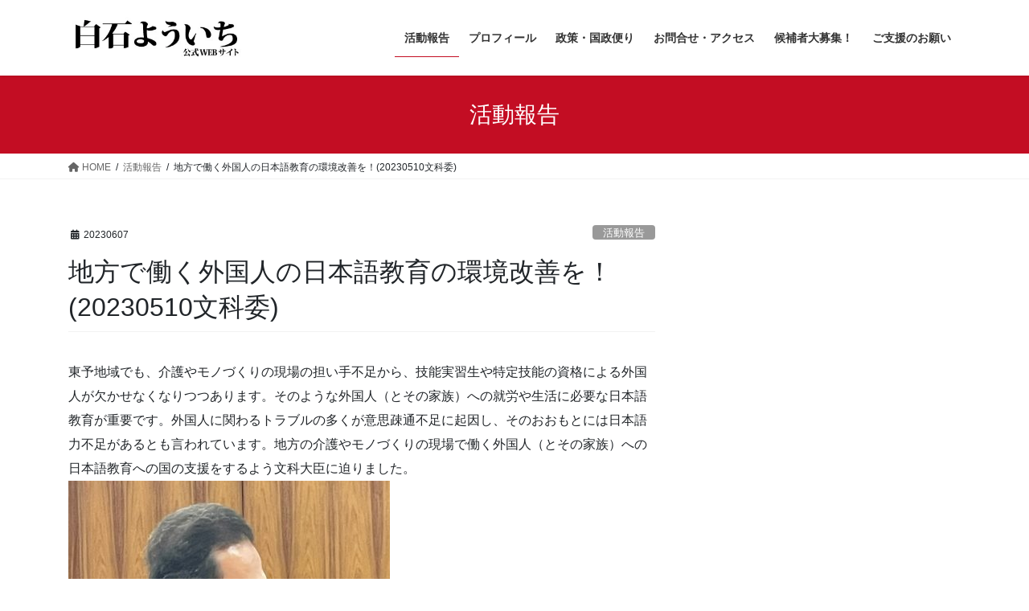

--- FILE ---
content_type: text/html; charset=UTF-8
request_url: https://shiraishi.cc/archives/2002
body_size: 58108
content:
<!DOCTYPE html>
<html lang="ja">
<head>
<meta charset="utf-8">
<meta http-equiv="X-UA-Compatible" content="IE=edge">
<meta name="viewport" content="width=device-width, initial-scale=1">
<title>地方で働く外国人の日本語教育の環境改善を！(20230510文科委) &#8211; 白石洋一【愛媛2区】白石よういち 衆議院議員 公式HP 今治市,西条市,新居浜市,四国中央市,上島町</title>
<meta name='robots' content='max-image-preview:large' />
	<style>img:is([sizes="auto" i], [sizes^="auto," i]) { contain-intrinsic-size: 3000px 1500px }</style>
	<link rel="alternate" type="application/rss+xml" title="白石洋一【愛媛2区】白石よういち 衆議院議員 公式HP 今治市,西条市,新居浜市,四国中央市,上島町 &raquo; フィード" href="https://shiraishi.cc/feed" />
<link rel="alternate" type="application/rss+xml" title="白石洋一【愛媛2区】白石よういち 衆議院議員 公式HP 今治市,西条市,新居浜市,四国中央市,上島町 &raquo; コメントフィード" href="https://shiraishi.cc/comments/feed" />
<script type="text/javascript">
/* <![CDATA[ */
window._wpemojiSettings = {"baseUrl":"https:\/\/s.w.org\/images\/core\/emoji\/16.0.1\/72x72\/","ext":".png","svgUrl":"https:\/\/s.w.org\/images\/core\/emoji\/16.0.1\/svg\/","svgExt":".svg","source":{"concatemoji":"https:\/\/shiraishi.cc\/yo1\/wp-includes\/js\/wp-emoji-release.min.js?ver=6.8.3"}};
/*! This file is auto-generated */
!function(s,n){var o,i,e;function c(e){try{var t={supportTests:e,timestamp:(new Date).valueOf()};sessionStorage.setItem(o,JSON.stringify(t))}catch(e){}}function p(e,t,n){e.clearRect(0,0,e.canvas.width,e.canvas.height),e.fillText(t,0,0);var t=new Uint32Array(e.getImageData(0,0,e.canvas.width,e.canvas.height).data),a=(e.clearRect(0,0,e.canvas.width,e.canvas.height),e.fillText(n,0,0),new Uint32Array(e.getImageData(0,0,e.canvas.width,e.canvas.height).data));return t.every(function(e,t){return e===a[t]})}function u(e,t){e.clearRect(0,0,e.canvas.width,e.canvas.height),e.fillText(t,0,0);for(var n=e.getImageData(16,16,1,1),a=0;a<n.data.length;a++)if(0!==n.data[a])return!1;return!0}function f(e,t,n,a){switch(t){case"flag":return n(e,"\ud83c\udff3\ufe0f\u200d\u26a7\ufe0f","\ud83c\udff3\ufe0f\u200b\u26a7\ufe0f")?!1:!n(e,"\ud83c\udde8\ud83c\uddf6","\ud83c\udde8\u200b\ud83c\uddf6")&&!n(e,"\ud83c\udff4\udb40\udc67\udb40\udc62\udb40\udc65\udb40\udc6e\udb40\udc67\udb40\udc7f","\ud83c\udff4\u200b\udb40\udc67\u200b\udb40\udc62\u200b\udb40\udc65\u200b\udb40\udc6e\u200b\udb40\udc67\u200b\udb40\udc7f");case"emoji":return!a(e,"\ud83e\udedf")}return!1}function g(e,t,n,a){var r="undefined"!=typeof WorkerGlobalScope&&self instanceof WorkerGlobalScope?new OffscreenCanvas(300,150):s.createElement("canvas"),o=r.getContext("2d",{willReadFrequently:!0}),i=(o.textBaseline="top",o.font="600 32px Arial",{});return e.forEach(function(e){i[e]=t(o,e,n,a)}),i}function t(e){var t=s.createElement("script");t.src=e,t.defer=!0,s.head.appendChild(t)}"undefined"!=typeof Promise&&(o="wpEmojiSettingsSupports",i=["flag","emoji"],n.supports={everything:!0,everythingExceptFlag:!0},e=new Promise(function(e){s.addEventListener("DOMContentLoaded",e,{once:!0})}),new Promise(function(t){var n=function(){try{var e=JSON.parse(sessionStorage.getItem(o));if("object"==typeof e&&"number"==typeof e.timestamp&&(new Date).valueOf()<e.timestamp+604800&&"object"==typeof e.supportTests)return e.supportTests}catch(e){}return null}();if(!n){if("undefined"!=typeof Worker&&"undefined"!=typeof OffscreenCanvas&&"undefined"!=typeof URL&&URL.createObjectURL&&"undefined"!=typeof Blob)try{var e="postMessage("+g.toString()+"("+[JSON.stringify(i),f.toString(),p.toString(),u.toString()].join(",")+"));",a=new Blob([e],{type:"text/javascript"}),r=new Worker(URL.createObjectURL(a),{name:"wpTestEmojiSupports"});return void(r.onmessage=function(e){c(n=e.data),r.terminate(),t(n)})}catch(e){}c(n=g(i,f,p,u))}t(n)}).then(function(e){for(var t in e)n.supports[t]=e[t],n.supports.everything=n.supports.everything&&n.supports[t],"flag"!==t&&(n.supports.everythingExceptFlag=n.supports.everythingExceptFlag&&n.supports[t]);n.supports.everythingExceptFlag=n.supports.everythingExceptFlag&&!n.supports.flag,n.DOMReady=!1,n.readyCallback=function(){n.DOMReady=!0}}).then(function(){return e}).then(function(){var e;n.supports.everything||(n.readyCallback(),(e=n.source||{}).concatemoji?t(e.concatemoji):e.wpemoji&&e.twemoji&&(t(e.twemoji),t(e.wpemoji)))}))}((window,document),window._wpemojiSettings);
/* ]]> */
</script>
<style id='wp-emoji-styles-inline-css' type='text/css'>

	img.wp-smiley, img.emoji {
		display: inline !important;
		border: none !important;
		box-shadow: none !important;
		height: 1em !important;
		width: 1em !important;
		margin: 0 0.07em !important;
		vertical-align: -0.1em !important;
		background: none !important;
		padding: 0 !important;
	}
</style>
<link rel='stylesheet' id='wp-block-library-css' href='https://shiraishi.cc/yo1/wp-includes/css/dist/block-library/style.min.css?ver=6.8.3' type='text/css' media='all' />
<style id='global-styles-inline-css' type='text/css'>
:root{--wp--preset--aspect-ratio--square: 1;--wp--preset--aspect-ratio--4-3: 4/3;--wp--preset--aspect-ratio--3-4: 3/4;--wp--preset--aspect-ratio--3-2: 3/2;--wp--preset--aspect-ratio--2-3: 2/3;--wp--preset--aspect-ratio--16-9: 16/9;--wp--preset--aspect-ratio--9-16: 9/16;--wp--preset--color--black: #000000;--wp--preset--color--cyan-bluish-gray: #abb8c3;--wp--preset--color--white: #ffffff;--wp--preset--color--pale-pink: #f78da7;--wp--preset--color--vivid-red: #cf2e2e;--wp--preset--color--luminous-vivid-orange: #ff6900;--wp--preset--color--luminous-vivid-amber: #fcb900;--wp--preset--color--light-green-cyan: #7bdcb5;--wp--preset--color--vivid-green-cyan: #00d084;--wp--preset--color--pale-cyan-blue: #8ed1fc;--wp--preset--color--vivid-cyan-blue: #0693e3;--wp--preset--color--vivid-purple: #9b51e0;--wp--preset--gradient--vivid-cyan-blue-to-vivid-purple: linear-gradient(135deg,rgba(6,147,227,1) 0%,rgb(155,81,224) 100%);--wp--preset--gradient--light-green-cyan-to-vivid-green-cyan: linear-gradient(135deg,rgb(122,220,180) 0%,rgb(0,208,130) 100%);--wp--preset--gradient--luminous-vivid-amber-to-luminous-vivid-orange: linear-gradient(135deg,rgba(252,185,0,1) 0%,rgba(255,105,0,1) 100%);--wp--preset--gradient--luminous-vivid-orange-to-vivid-red: linear-gradient(135deg,rgba(255,105,0,1) 0%,rgb(207,46,46) 100%);--wp--preset--gradient--very-light-gray-to-cyan-bluish-gray: linear-gradient(135deg,rgb(238,238,238) 0%,rgb(169,184,195) 100%);--wp--preset--gradient--cool-to-warm-spectrum: linear-gradient(135deg,rgb(74,234,220) 0%,rgb(151,120,209) 20%,rgb(207,42,186) 40%,rgb(238,44,130) 60%,rgb(251,105,98) 80%,rgb(254,248,76) 100%);--wp--preset--gradient--blush-light-purple: linear-gradient(135deg,rgb(255,206,236) 0%,rgb(152,150,240) 100%);--wp--preset--gradient--blush-bordeaux: linear-gradient(135deg,rgb(254,205,165) 0%,rgb(254,45,45) 50%,rgb(107,0,62) 100%);--wp--preset--gradient--luminous-dusk: linear-gradient(135deg,rgb(255,203,112) 0%,rgb(199,81,192) 50%,rgb(65,88,208) 100%);--wp--preset--gradient--pale-ocean: linear-gradient(135deg,rgb(255,245,203) 0%,rgb(182,227,212) 50%,rgb(51,167,181) 100%);--wp--preset--gradient--electric-grass: linear-gradient(135deg,rgb(202,248,128) 0%,rgb(113,206,126) 100%);--wp--preset--gradient--midnight: linear-gradient(135deg,rgb(2,3,129) 0%,rgb(40,116,252) 100%);--wp--preset--font-size--small: 0.875rem;--wp--preset--font-size--medium: 20px;--wp--preset--font-size--large: 1.5rem;--wp--preset--font-size--x-large: 42px;--wp--preset--font-size--regular: 1rem;--wp--preset--font-size--huge: 2.25rem;--wp--preset--spacing--20: 0.44rem;--wp--preset--spacing--30: var(--vk-margin-xs, 0.75rem);--wp--preset--spacing--40: var(--vk-margin-sm, 1.5rem);--wp--preset--spacing--50: var(--vk-margin-md, 2.4rem);--wp--preset--spacing--60: var(--vk-margin-lg, 4rem);--wp--preset--spacing--70: var(--vk-margin-xl, 6rem);--wp--preset--spacing--80: 5.06rem;--wp--preset--shadow--natural: 6px 6px 9px rgba(0, 0, 0, 0.2);--wp--preset--shadow--deep: 12px 12px 50px rgba(0, 0, 0, 0.4);--wp--preset--shadow--sharp: 6px 6px 0px rgba(0, 0, 0, 0.2);--wp--preset--shadow--outlined: 6px 6px 0px -3px rgba(255, 255, 255, 1), 6px 6px rgba(0, 0, 0, 1);--wp--preset--shadow--crisp: 6px 6px 0px rgba(0, 0, 0, 1);}:root { --wp--style--global--content-size: calc( var(--vk-width-container) - var(--vk-width-container-padding) * 2 );--wp--style--global--wide-size: calc( var(--vk-width-container) - var(--vk-width-container-padding) * 2 + ( 100vw - ( var(--vk-width-container) - var(--vk-width-container-padding) * 2 ) ) / 2 ); }:where(body) { margin: 0; }.wp-site-blocks > .alignleft { float: left; margin-right: 2em; }.wp-site-blocks > .alignright { float: right; margin-left: 2em; }.wp-site-blocks > .aligncenter { justify-content: center; margin-left: auto; margin-right: auto; }:where(.wp-site-blocks) > * { margin-block-start: 24px; margin-block-end: 0; }:where(.wp-site-blocks) > :first-child { margin-block-start: 0; }:where(.wp-site-blocks) > :last-child { margin-block-end: 0; }:root { --wp--style--block-gap: 24px; }:root :where(.is-layout-flow) > :first-child{margin-block-start: 0;}:root :where(.is-layout-flow) > :last-child{margin-block-end: 0;}:root :where(.is-layout-flow) > *{margin-block-start: 24px;margin-block-end: 0;}:root :where(.is-layout-constrained) > :first-child{margin-block-start: 0;}:root :where(.is-layout-constrained) > :last-child{margin-block-end: 0;}:root :where(.is-layout-constrained) > *{margin-block-start: 24px;margin-block-end: 0;}:root :where(.is-layout-flex){gap: 24px;}:root :where(.is-layout-grid){gap: 24px;}.is-layout-flow > .alignleft{float: left;margin-inline-start: 0;margin-inline-end: 2em;}.is-layout-flow > .alignright{float: right;margin-inline-start: 2em;margin-inline-end: 0;}.is-layout-flow > .aligncenter{margin-left: auto !important;margin-right: auto !important;}.is-layout-constrained > .alignleft{float: left;margin-inline-start: 0;margin-inline-end: 2em;}.is-layout-constrained > .alignright{float: right;margin-inline-start: 2em;margin-inline-end: 0;}.is-layout-constrained > .aligncenter{margin-left: auto !important;margin-right: auto !important;}.is-layout-constrained > :where(:not(.alignleft):not(.alignright):not(.alignfull)){max-width: var(--wp--style--global--content-size);margin-left: auto !important;margin-right: auto !important;}.is-layout-constrained > .alignwide{max-width: var(--wp--style--global--wide-size);}body .is-layout-flex{display: flex;}.is-layout-flex{flex-wrap: wrap;align-items: center;}.is-layout-flex > :is(*, div){margin: 0;}body .is-layout-grid{display: grid;}.is-layout-grid > :is(*, div){margin: 0;}body{padding-top: 0px;padding-right: 0px;padding-bottom: 0px;padding-left: 0px;}a:where(:not(.wp-element-button)){text-decoration: underline;}:root :where(.wp-element-button, .wp-block-button__link){background-color: #32373c;border-width: 0;color: #fff;font-family: inherit;font-size: inherit;line-height: inherit;padding: calc(0.667em + 2px) calc(1.333em + 2px);text-decoration: none;}.has-black-color{color: var(--wp--preset--color--black) !important;}.has-cyan-bluish-gray-color{color: var(--wp--preset--color--cyan-bluish-gray) !important;}.has-white-color{color: var(--wp--preset--color--white) !important;}.has-pale-pink-color{color: var(--wp--preset--color--pale-pink) !important;}.has-vivid-red-color{color: var(--wp--preset--color--vivid-red) !important;}.has-luminous-vivid-orange-color{color: var(--wp--preset--color--luminous-vivid-orange) !important;}.has-luminous-vivid-amber-color{color: var(--wp--preset--color--luminous-vivid-amber) !important;}.has-light-green-cyan-color{color: var(--wp--preset--color--light-green-cyan) !important;}.has-vivid-green-cyan-color{color: var(--wp--preset--color--vivid-green-cyan) !important;}.has-pale-cyan-blue-color{color: var(--wp--preset--color--pale-cyan-blue) !important;}.has-vivid-cyan-blue-color{color: var(--wp--preset--color--vivid-cyan-blue) !important;}.has-vivid-purple-color{color: var(--wp--preset--color--vivid-purple) !important;}.has-black-background-color{background-color: var(--wp--preset--color--black) !important;}.has-cyan-bluish-gray-background-color{background-color: var(--wp--preset--color--cyan-bluish-gray) !important;}.has-white-background-color{background-color: var(--wp--preset--color--white) !important;}.has-pale-pink-background-color{background-color: var(--wp--preset--color--pale-pink) !important;}.has-vivid-red-background-color{background-color: var(--wp--preset--color--vivid-red) !important;}.has-luminous-vivid-orange-background-color{background-color: var(--wp--preset--color--luminous-vivid-orange) !important;}.has-luminous-vivid-amber-background-color{background-color: var(--wp--preset--color--luminous-vivid-amber) !important;}.has-light-green-cyan-background-color{background-color: var(--wp--preset--color--light-green-cyan) !important;}.has-vivid-green-cyan-background-color{background-color: var(--wp--preset--color--vivid-green-cyan) !important;}.has-pale-cyan-blue-background-color{background-color: var(--wp--preset--color--pale-cyan-blue) !important;}.has-vivid-cyan-blue-background-color{background-color: var(--wp--preset--color--vivid-cyan-blue) !important;}.has-vivid-purple-background-color{background-color: var(--wp--preset--color--vivid-purple) !important;}.has-black-border-color{border-color: var(--wp--preset--color--black) !important;}.has-cyan-bluish-gray-border-color{border-color: var(--wp--preset--color--cyan-bluish-gray) !important;}.has-white-border-color{border-color: var(--wp--preset--color--white) !important;}.has-pale-pink-border-color{border-color: var(--wp--preset--color--pale-pink) !important;}.has-vivid-red-border-color{border-color: var(--wp--preset--color--vivid-red) !important;}.has-luminous-vivid-orange-border-color{border-color: var(--wp--preset--color--luminous-vivid-orange) !important;}.has-luminous-vivid-amber-border-color{border-color: var(--wp--preset--color--luminous-vivid-amber) !important;}.has-light-green-cyan-border-color{border-color: var(--wp--preset--color--light-green-cyan) !important;}.has-vivid-green-cyan-border-color{border-color: var(--wp--preset--color--vivid-green-cyan) !important;}.has-pale-cyan-blue-border-color{border-color: var(--wp--preset--color--pale-cyan-blue) !important;}.has-vivid-cyan-blue-border-color{border-color: var(--wp--preset--color--vivid-cyan-blue) !important;}.has-vivid-purple-border-color{border-color: var(--wp--preset--color--vivid-purple) !important;}.has-vivid-cyan-blue-to-vivid-purple-gradient-background{background: var(--wp--preset--gradient--vivid-cyan-blue-to-vivid-purple) !important;}.has-light-green-cyan-to-vivid-green-cyan-gradient-background{background: var(--wp--preset--gradient--light-green-cyan-to-vivid-green-cyan) !important;}.has-luminous-vivid-amber-to-luminous-vivid-orange-gradient-background{background: var(--wp--preset--gradient--luminous-vivid-amber-to-luminous-vivid-orange) !important;}.has-luminous-vivid-orange-to-vivid-red-gradient-background{background: var(--wp--preset--gradient--luminous-vivid-orange-to-vivid-red) !important;}.has-very-light-gray-to-cyan-bluish-gray-gradient-background{background: var(--wp--preset--gradient--very-light-gray-to-cyan-bluish-gray) !important;}.has-cool-to-warm-spectrum-gradient-background{background: var(--wp--preset--gradient--cool-to-warm-spectrum) !important;}.has-blush-light-purple-gradient-background{background: var(--wp--preset--gradient--blush-light-purple) !important;}.has-blush-bordeaux-gradient-background{background: var(--wp--preset--gradient--blush-bordeaux) !important;}.has-luminous-dusk-gradient-background{background: var(--wp--preset--gradient--luminous-dusk) !important;}.has-pale-ocean-gradient-background{background: var(--wp--preset--gradient--pale-ocean) !important;}.has-electric-grass-gradient-background{background: var(--wp--preset--gradient--electric-grass) !important;}.has-midnight-gradient-background{background: var(--wp--preset--gradient--midnight) !important;}.has-small-font-size{font-size: var(--wp--preset--font-size--small) !important;}.has-medium-font-size{font-size: var(--wp--preset--font-size--medium) !important;}.has-large-font-size{font-size: var(--wp--preset--font-size--large) !important;}.has-x-large-font-size{font-size: var(--wp--preset--font-size--x-large) !important;}.has-regular-font-size{font-size: var(--wp--preset--font-size--regular) !important;}.has-huge-font-size{font-size: var(--wp--preset--font-size--huge) !important;}
:root :where(.wp-block-pullquote){font-size: 1.5em;line-height: 1.6;}
</style>
<link rel='stylesheet' id='bootstrap-4-style-css' href='https://shiraishi.cc/yo1/wp-content/themes/lightning/_g2/library/bootstrap-4/css/bootstrap.min.css?ver=4.5.0' type='text/css' media='all' />
<link rel='stylesheet' id='lightning-common-style-css' href='https://shiraishi.cc/yo1/wp-content/themes/lightning/_g2/assets/css/common.css?ver=15.32.1' type='text/css' media='all' />
<style id='lightning-common-style-inline-css' type='text/css'>
/* vk-mobile-nav */:root {--vk-mobile-nav-menu-btn-bg-src: url("https://shiraishi.cc/yo1/wp-content/themes/lightning/_g2/inc/vk-mobile-nav/package/images/vk-menu-btn-black.svg");--vk-mobile-nav-menu-btn-close-bg-src: url("https://shiraishi.cc/yo1/wp-content/themes/lightning/_g2/inc/vk-mobile-nav/package/images/vk-menu-close-black.svg");--vk-menu-acc-icon-open-black-bg-src: url("https://shiraishi.cc/yo1/wp-content/themes/lightning/_g2/inc/vk-mobile-nav/package/images/vk-menu-acc-icon-open-black.svg");--vk-menu-acc-icon-open-white-bg-src: url("https://shiraishi.cc/yo1/wp-content/themes/lightning/_g2/inc/vk-mobile-nav/package/images/vk-menu-acc-icon-open-white.svg");--vk-menu-acc-icon-close-black-bg-src: url("https://shiraishi.cc/yo1/wp-content/themes/lightning/_g2/inc/vk-mobile-nav/package/images/vk-menu-close-black.svg");--vk-menu-acc-icon-close-white-bg-src: url("https://shiraishi.cc/yo1/wp-content/themes/lightning/_g2/inc/vk-mobile-nav/package/images/vk-menu-close-white.svg");}
</style>
<link rel='stylesheet' id='lightning-design-style-css' href='https://shiraishi.cc/yo1/wp-content/themes/lightning/_g2/design-skin/origin2/css/style.css?ver=15.32.1' type='text/css' media='all' />
<style id='lightning-design-style-inline-css' type='text/css'>
:root {--color-key:#c30d23;--wp--preset--color--vk-color-primary:#c30d23;--color-key-dark:#c30d23;}
/* ltg common custom */:root {--vk-menu-acc-btn-border-color:#333;--vk-color-primary:#c30d23;--vk-color-primary-dark:#c30d23;--vk-color-primary-vivid:#d70e27;--color-key:#c30d23;--wp--preset--color--vk-color-primary:#c30d23;--color-key-dark:#c30d23;}.veu_color_txt_key { color:#c30d23 ; }.veu_color_bg_key { background-color:#c30d23 ; }.veu_color_border_key { border-color:#c30d23 ; }.btn-default { border-color:#c30d23;color:#c30d23;}.btn-default:focus,.btn-default:hover { border-color:#c30d23;background-color: #c30d23; }.wp-block-search__button,.btn-primary { background-color:#c30d23;border-color:#c30d23; }.wp-block-search__button:focus,.wp-block-search__button:hover,.btn-primary:not(:disabled):not(.disabled):active,.btn-primary:focus,.btn-primary:hover { background-color:#c30d23;border-color:#c30d23; }.btn-outline-primary { color : #c30d23 ; border-color:#c30d23; }.btn-outline-primary:not(:disabled):not(.disabled):active,.btn-outline-primary:focus,.btn-outline-primary:hover { color : #fff; background-color:#c30d23;border-color:#c30d23; }a { color:#337ab7; }/* sidebar child menu display */.localNav ul ul.children{ display:none; }.localNav ul li.current_page_ancestor ul.children,.localNav ul li.current_page_item ul.children,.localNav ul li.current-cat ul.children{ display:block; }/* ExUnit widget ( child page list widget and so on ) */.localNavi ul.children{ display:none; }.localNavi li.current_page_ancestor ul.children,.localNavi li.current_page_item ul.children,.localNavi li.current-cat ul.children{ display:block; }
.tagcloud a:before { font-family: "Font Awesome 5 Free";content: "\f02b";font-weight: bold; }
.siteContent_after.sectionBox{padding:0;}
.media .media-body .media-heading a:hover { color:#c30d23; }@media (min-width: 768px){.gMenu > li:before,.gMenu > li.menu-item-has-children::after { border-bottom-color:#c30d23 }.gMenu li li { background-color:#c30d23 }.gMenu li li a:hover { background-color:#c30d23; }} /* @media (min-width: 768px) */.page-header { background-color:#c30d23; }h2,.mainSection-title { border-top-color:#c30d23; }h3:after,.subSection-title:after { border-bottom-color:#c30d23; }ul.page-numbers li span.page-numbers.current,.page-link dl .post-page-numbers.current { background-color:#c30d23; }.pager li > a { border-color:#c30d23;color:#c30d23;}.pager li > a:hover { background-color:#c30d23;color:#fff;}.siteFooter { border-top-color:#c30d23; }dt { border-left-color:#c30d23; }:root {--g_nav_main_acc_icon_open_url:url(https://shiraishi.cc/yo1/wp-content/themes/lightning/_g2/inc/vk-mobile-nav/package/images/vk-menu-acc-icon-open-black.svg);--g_nav_main_acc_icon_close_url: url(https://shiraishi.cc/yo1/wp-content/themes/lightning/_g2/inc/vk-mobile-nav/package/images/vk-menu-close-black.svg);--g_nav_sub_acc_icon_open_url: url(https://shiraishi.cc/yo1/wp-content/themes/lightning/_g2/inc/vk-mobile-nav/package/images/vk-menu-acc-icon-open-white.svg);--g_nav_sub_acc_icon_close_url: url(https://shiraishi.cc/yo1/wp-content/themes/lightning/_g2/inc/vk-mobile-nav/package/images/vk-menu-close-white.svg);}
</style>
<link rel='stylesheet' id='lightning-theme-style-css' href='https://shiraishi.cc/yo1/wp-content/themes/lightning/style.css?ver=15.32.1' type='text/css' media='all' />
<link rel='stylesheet' id='vk-font-awesome-css' href='https://shiraishi.cc/yo1/wp-content/themes/lightning/vendor/vektor-inc/font-awesome-versions/src/versions/6/css/all.min.css?ver=6.6.0' type='text/css' media='all' />
<script type="text/javascript" src="https://shiraishi.cc/yo1/wp-includes/js/jquery/jquery.min.js?ver=3.7.1" id="jquery-core-js"></script>
<script type="text/javascript" src="https://shiraishi.cc/yo1/wp-includes/js/jquery/jquery-migrate.min.js?ver=3.4.1" id="jquery-migrate-js"></script>
<link rel="https://api.w.org/" href="https://shiraishi.cc/wp-json/" /><link rel="alternate" title="JSON" type="application/json" href="https://shiraishi.cc/wp-json/wp/v2/posts/2002" /><link rel="EditURI" type="application/rsd+xml" title="RSD" href="https://shiraishi.cc/yo1/xmlrpc.php?rsd" />
<meta name="generator" content="WordPress 6.8.3" />
<link rel="canonical" href="https://shiraishi.cc/archives/2002" />
<link rel='shortlink' href='https://shiraishi.cc/?p=2002' />
<link rel="alternate" title="oEmbed (JSON)" type="application/json+oembed" href="https://shiraishi.cc/wp-json/oembed/1.0/embed?url=https%3A%2F%2Fshiraishi.cc%2Farchives%2F2002" />
<link rel="alternate" title="oEmbed (XML)" type="text/xml+oembed" href="https://shiraishi.cc/wp-json/oembed/1.0/embed?url=https%3A%2F%2Fshiraishi.cc%2Farchives%2F2002&#038;format=xml" />
<style id="lightning-color-custom-for-plugins" type="text/css">/* ltg theme common */.color_key_bg,.color_key_bg_hover:hover{background-color: #c30d23;}.color_key_txt,.color_key_txt_hover:hover{color: #c30d23;}.color_key_border,.color_key_border_hover:hover{border-color: #c30d23;}.color_key_dark_bg,.color_key_dark_bg_hover:hover{background-color: #c30d23;}.color_key_dark_txt,.color_key_dark_txt_hover:hover{color: #c30d23;}.color_key_dark_border,.color_key_dark_border_hover:hover{border-color: #c30d23;}</style><link rel="icon" href="https://shiraishi.cc/yo1/wp-content/uploads/2025/08/cropped-beader2-32x32.webp" sizes="32x32" />
<link rel="icon" href="https://shiraishi.cc/yo1/wp-content/uploads/2025/08/cropped-beader2-192x192.webp" sizes="192x192" />
<link rel="apple-touch-icon" href="https://shiraishi.cc/yo1/wp-content/uploads/2025/08/cropped-beader2-180x180.webp" />
<meta name="msapplication-TileImage" content="https://shiraishi.cc/yo1/wp-content/uploads/2025/08/cropped-beader2-270x270.webp" />

</head>
<body class="wp-singular post-template-default single single-post postid-2002 single-format-standard wp-theme-lightning fa_v6_css bootstrap4 device-pc">
<a class="skip-link screen-reader-text" href="#main">コンテンツへスキップ</a>
<a class="skip-link screen-reader-text" href="#vk-mobile-nav">ナビゲーションに移動</a>
<header class="siteHeader">
		<div class="container siteHeadContainer">
		<div class="navbar-header">
						<p class="navbar-brand siteHeader_logo">
			<a href="https://shiraishi.cc/">
				<span><img src="https://shiraishi.cc/yo1/wp-content/uploads/2025/08/beader2.webp" alt="白石洋一【愛媛2区】白石よういち 衆議院議員 公式HP 今治市,西条市,新居浜市,四国中央市,上島町" /></span>
			</a>
			</p>
					</div>

					<div id="gMenu_outer" class="gMenu_outer">
				<nav class="menu-top-navi-container"><ul id="menu-top-navi" class="menu gMenu vk-menu-acc"><li id="menu-item-2877" class="menu-item menu-item-type-taxonomy menu-item-object-category current-post-ancestor current-menu-parent current-post-parent"><a href="https://shiraishi.cc/archives/category/blog"><strong class="gMenu_name">活動報告</strong></a></li>
<li id="menu-item-24" class="menu-item menu-item-type-post_type menu-item-object-page menu-item-has-children"><a href="https://shiraishi.cc/message"><strong class="gMenu_name">プロフィール</strong></a>
<ul class="sub-menu">
	<li id="menu-item-2061" class="menu-item menu-item-type-post_type menu-item-object-page"><a href="https://shiraishi.cc/prof-endo-ronkou">実績/論考</a></li>
	<li id="menu-item-546" class="menu-item menu-item-type-custom menu-item-object-custom"><a href="https://shiraishi.cc/911-2">９１１手記</a></li>
	<li id="menu-item-559" class="menu-item menu-item-type-custom menu-item-object-custom"><a href="https://shiraishi.cc/archives/1976">個人史写真集</a></li>
	<li id="menu-item-1114" class="menu-item menu-item-type-post_type menu-item-object-page"><a href="https://shiraishi.cc/sns">ＳＮＳ・リンク</a></li>
</ul>
</li>
<li id="menu-item-26" class="menu-item menu-item-type-post_type menu-item-object-page menu-item-has-children"><a href="https://shiraishi.cc/policy2"><strong class="gMenu_name">政策・国政便り</strong></a>
<ul class="sub-menu">
	<li id="menu-item-545" class="menu-item menu-item-type-custom menu-item-object-custom"><a href="https://www.youtube.com/channel/UCheqozwZ_-ly2bU2m6DDwMw">動画</a></li>
	<li id="menu-item-436" class="menu-item menu-item-type-post_type menu-item-object-page"><a href="https://shiraishi.cc/mailmagazine">メルマガ</a></li>
</ul>
</li>
<li id="menu-item-29" class="menu-item menu-item-type-post_type menu-item-object-page"><a href="https://shiraishi.cc/access"><strong class="gMenu_name">お問合せ・アクセス</strong></a></li>
<li id="menu-item-1617" class="menu-item menu-item-type-post_type menu-item-object-page"><a href="https://shiraishi.cc/%e5%9c%b0%e6%96%b9%e8%87%aa%e6%b2%bb%e4%bd%93%e8%ad%b0%e5%93%a1%e3%81%ae%e5%80%99%e8%a3%9c%e8%80%85%e3%82%92%e5%a4%a7%e5%8b%9f%e9%9b%86%ef%bc%81"><strong class="gMenu_name">候補者大募集！</strong></a></li>
<li id="menu-item-28" class="menu-item menu-item-type-post_type menu-item-object-page"><a href="https://shiraishi.cc/support2"><strong class="gMenu_name">ご支援のお願い</strong></a></li>
</ul></nav>			</div>
			</div>
	</header>

<div class="section page-header"><div class="container"><div class="row"><div class="col-md-12">
<div class="page-header_pageTitle">
活動報告</div>
</div></div></div></div><!-- [ /.page-header ] -->


<!-- [ .breadSection ] --><div class="section breadSection"><div class="container"><div class="row"><ol class="breadcrumb" itemscope itemtype="https://schema.org/BreadcrumbList"><li id="panHome" itemprop="itemListElement" itemscope itemtype="http://schema.org/ListItem"><a itemprop="item" href="https://shiraishi.cc/"><span itemprop="name"><i class="fa fa-home"></i> HOME</span></a><meta itemprop="position" content="1" /></li><li itemprop="itemListElement" itemscope itemtype="http://schema.org/ListItem"><a itemprop="item" href="https://shiraishi.cc/archives/category/blog"><span itemprop="name">活動報告</span></a><meta itemprop="position" content="2" /></li><li><span>地方で働く外国人の日本語教育の環境改善を！(20230510文科委)</span><meta itemprop="position" content="3" /></li></ol></div></div></div><!-- [ /.breadSection ] -->

<div class="section siteContent">
<div class="container">
<div class="row">

	<div class="col mainSection mainSection-col-two baseSection vk_posts-mainSection" id="main" role="main">
				<article id="post-2002" class="entry entry-full post-2002 post type-post status-publish format-standard has-post-thumbnail hentry category-blog">

	
	
		<header class="entry-header">
			<div class="entry-meta">


<span class="published entry-meta_items">20230607</span>

<span class="entry-meta_items entry-meta_updated entry-meta_hidden">/ 最終更新日時 : <span class="updated">20230607</span></span>


	
	<span class="vcard author entry-meta_items entry-meta_items_author entry-meta_hidden"><span class="fn">白石洋一 衆議院議員 今治市,上島町,西条市,新居浜市,四国中央市</span></span>



<span class="entry-meta_items entry-meta_items_term"><a href="https://shiraishi.cc/archives/category/blog" class="btn btn-xs btn-primary entry-meta_items_term_button" style="background-color:#999999;border:none;">活動報告</a></span>
</div>
				<h1 class="entry-title">
											地方で働く外国人の日本語教育の環境改善を！(20230510文科委)									</h1>
		</header>

	
	
	<div class="entry-body">
				<p>東予地域でも、介護やモノづくりの現場の担い手不足から、技能実習生や特定技能の資格による外国人が欠かせなくなりつつあります。そのような外国人（とその家族）への就労や生活に必要な日本語教育が重要です。外国人に関わるトラブルの多くが意思疎通不足に起因し、そのおおもとには日本語力不足があるとも言われています。地方の介護やモノづくりの現場で働く外国人（とその家族）への日本語教育への国の支援をするよう文科大臣に迫りました。<br />
<img fetchpriority="high" decoding="async" class="alignnone size-medium wp-image-2020" src="https://shiraishi.cc/yo1/wp-content/uploads/2023/06/20230510-thumbS-2-400x429.jpg" alt="" width="400" height="429" srcset="https://shiraishi.cc/yo1/wp-content/uploads/2023/06/20230510-thumbS-2-400x429.jpg 400w, https://shiraishi.cc/yo1/wp-content/uploads/2023/06/20230510-thumbS-2-955x1024.jpg 955w, https://shiraishi.cc/yo1/wp-content/uploads/2023/06/20230510-thumbS-2-768x824.jpg 768w, https://shiraishi.cc/yo1/wp-content/uploads/2023/06/20230510-thumbS-2-1432x1536.jpg 1432w, https://shiraishi.cc/yo1/wp-content/uploads/2023/06/20230510-thumbS-2-1910x2048.jpg 1910w" sizes="(max-width: 400px) 100vw, 400px" /></p>
<p>１．技能実習に加え、特定技能のより長期の就労と家族の増加、国際的な働き手獲得競争で日本が不利になりつつある環境下、地方で日本語学校の教員のなり手不足が一番の課題。モノづくりや介護で外国人に依存しつつあるのも地方。地方で教える登録教員を確保する政府の具体的な取組みは？<br />
↓<br />
（大臣）<br />
研修の担い手を育成するプログラム開発、また、研修などを実施をする大学などを拠点といたしましたネットワークを構築&#8230;オンライン活用<br />
↓<br />
（白石）<br />
これじゃ弱い<br />
↓<br />
（文科）<br />
誠に申し訳ありませんが、文化庁の方でも今、急ぎこういった事業を起こしまして、しっかりと対応しなきゃならないというふうに認識</p>
<p>２．日本語学校に運営交付金のような補助をするときが来ているのではないか？<br />
↓<br />
（大臣）<br />
経常経費の支援という形ではなくて、やはり公益性の高い政策的な取組への支援という形で<br />
↓<br />
（白石）<br />
まずは学校法人から始めるでもいいですし、株式会社も対象としつつ、その資金のトレースをちゃんと見ていくという形で<br />
↓<br />
（文科）<br />
取りあえず、&#8230;公益性の高い政策的な取組の支援という形でございますけれども、まずはやれることからやっていき、そのこれからの運営を見ながら、更に次の発展へと考えていきたい</p>
<p><img decoding="async" class="alignnone size-medium wp-image-2005" src="https://shiraishi.cc/yo1/wp-content/uploads/2023/06/20230510-yosan-kyoin-400x283.jpg" alt="" width="400" height="283" srcset="https://shiraishi.cc/yo1/wp-content/uploads/2023/06/20230510-yosan-kyoin-400x283.jpg 400w, https://shiraishi.cc/yo1/wp-content/uploads/2023/06/20230510-yosan-kyoin-1024x724.jpg 1024w, https://shiraishi.cc/yo1/wp-content/uploads/2023/06/20230510-yosan-kyoin-768x543.jpg 768w, https://shiraishi.cc/yo1/wp-content/uploads/2023/06/20230510-yosan-kyoin-1536x1086.jpg 1536w, https://shiraishi.cc/yo1/wp-content/uploads/2023/06/20230510-yosan-kyoin-2048x1448.jpg 2048w" sizes="(max-width: 400px) 100vw, 400px" /></p>
<p>３．技能実習生については、日本に来る【前】に①日本語学習の基礎的な方法や②生活の為の日本語だけでも身につけておくことが望ましい。政府の具体的な取組みは？<br />
↓<br />
（法務大臣政務官）<br />
・入国前に一月以上の期間かつ百六十時間以上の課程の講習を実施している場合には、入国後に実施することとなる講習の実施時間を短縮<br />
・今後については、有識者会議にて、入国時の試験や入国後講習などにおける日本語能力に関する要件化も含めて就労開始前の日本語能力の担保方策について検討すべきとの方針<br />
↓<br />
（白石）<br />
もっと踏み込んで、例えばＥＰＡ制度で行っている日本語教師派遣制度を技能実習・特定技能に採り入れたらどうか<br />
↓<br />
（法務大臣政務官）<br />
まさにそういう問題意識で制度設計が必要<br />
<img decoding="async" class="alignnone size-medium wp-image-2006" src="https://shiraishi.cc/yo1/wp-content/uploads/2023/06/20230510-ginou-nihongo-400x283.jpg" alt="" width="400" height="283" srcset="https://shiraishi.cc/yo1/wp-content/uploads/2023/06/20230510-ginou-nihongo-400x283.jpg 400w, https://shiraishi.cc/yo1/wp-content/uploads/2023/06/20230510-ginou-nihongo-1024x724.jpg 1024w, https://shiraishi.cc/yo1/wp-content/uploads/2023/06/20230510-ginou-nihongo-768x543.jpg 768w, https://shiraishi.cc/yo1/wp-content/uploads/2023/06/20230510-ginou-nihongo-1536x1086.jpg 1536w, https://shiraishi.cc/yo1/wp-content/uploads/2023/06/20230510-ginou-nihongo-2048x1448.jpg 2048w" sizes="(max-width: 400px) 100vw, 400px" /></p>
<p>４．技能実習生については、入国【後】技能研修前や研修中にも日本語教育することが望ましい。政府の具体的な取組みは？<br />
（白石）<br />
日本語講習時間についても、任意じゃなくて、何か目印になる基準を設定し、そして、日本語教育というのも認定教育機関で講習を受けさせる、登録教員による日本語研修を受けさせる、このようにしていく。<br />
そうすると、やはりハードルが高くなって、監理団体は、ひいては受入れ中小企業に対する費用負担というのがかさんできますから、そこに対する国の支援というのが必要だ<br />
↓<br />
（法務大臣政務官）<br />
法務省としましては、こうした御議論を見据えながら、関係省庁と連携しながら、技能実習生の日本語学習の在り方について、政府全体でしっかりと検討してまいりたい</p>
<p>５．外国人夫婦の子どもが日本で生まれ、育ち、親の母国に行って仕事し生活する意思も言語力もなく、アイデンティティを親の母国よりかは日本に感じて国籍を欲しても、日本の国籍取得は血統主義であり、帰化には多大な申請書類と時間がかかり、諦めるケースも多いと聞く。働き手不足の日本の現状下、その求めに応じて働くためなどで来日し生活する外国人夫婦から生まれた子どもは、出生地による国籍取得の道を開く、または少なくとも、日本で生まれ、育ったことを十分に重視した国籍取得の認定をすることを検討する時がきているのではないか？<br />
↓<br />
（法務大臣政務官）<br />
我が国においてこの生地主義の拡大を認めるかどうかにつきましては、その要否も含め、国民的な議論を踏まえた上での慎重な検討が必要であると考えております。もっとも、現行の国籍法におきましては、日本で生まれた外国人の子供につきましては、帰化の要件の一部が緩和されているところでありまして、引き続き、帰化に当たっての審査の際には適切に対応してまいりたい</p>
<p>愛媛の主な日本語学校<br />
・はぴねす外語学院（法務省告示機関）<br />
・今治明徳短期大学<br />
・学校法人河原学園 河原電子ビジネス専門学校（法務省告示機関）<br />
・松山大学<br />
・愛媛大学<br />
・聖カタリナ大学<br />
・松山東雲女子大学・松山東雲短期大学</p>
<p>日本語｜暮らす｜EPIC 公益財団法人 愛媛県国際交流協会<br />
<a href="http://epic.or.jp/kurasu/japanese.html">http://epic.or.jp/kurasu/japanese.html</a></p>
<p>&nbsp;</p>
<p><img loading="lazy" decoding="async" class="alignnone size-medium wp-image-2007" src="https://shiraishi.cc/yo1/wp-content/uploads/2023/06/20230511-ENP-400x764.jpg" alt="" width="400" height="764" srcset="https://shiraishi.cc/yo1/wp-content/uploads/2023/06/20230511-ENP-400x764.jpg 400w, https://shiraishi.cc/yo1/wp-content/uploads/2023/06/20230511-ENP-536x1024.jpg 536w, https://shiraishi.cc/yo1/wp-content/uploads/2023/06/20230511-ENP-768x1466.jpg 768w, https://shiraishi.cc/yo1/wp-content/uploads/2023/06/20230511-ENP-804x1536.jpg 804w, https://shiraishi.cc/yo1/wp-content/uploads/2023/06/20230511-ENP-1073x2048.jpg 1073w, https://shiraishi.cc/yo1/wp-content/uploads/2023/06/20230511-ENP.jpg 1115w" sizes="auto, (max-width: 400px) 100vw, 400px" /></p>
<p>「永田町えひめ」愛媛新聞20230511付<br />
<a href="http://www.shiraishi.cc/20230511-ENP.jpg">www.shiraishi.cc/20230511-ENP.jpg</a></p>
<p>（議事録）<br />
<a href="http://www.shiraishi.cc/20230510-Sokki.pdf">www.shiraishi.cc/20230510-Sokki.pdf</a></p>
<p>（動画）<br />
<a href="https://youtu.be/M39TAi5NQ7k">https://youtu.be/M39TAi5NQ7k</a></p>
<p>衆議院議員 白石洋一 （今治市 四国中央市 新居浜市 西条市 上島町）<br />
***********************************************************<br />
白石洋一（しらいし よういち）　衆議院議員<br />
今治西高卒 東京大学法学部卒<br />
カリフォルニア大学バークレー校経営大学院(MBA)修了<br />
日本長期信用銀行・監査法人KPMGニューヨーク事務所<br />
９・１１事件に遭遇し、政治家を目指し、帰郷し立候補<br />
***********************************************************</p>
<p>#衆議院議員<br />
#衆院選<br />
#総選挙</p>
			</div>

	
	
	
	
		<div class="entry-footer">

			<div class="entry-meta-dataList"><dl><dt>カテゴリー</dt><dd><a href="https://shiraishi.cc/archives/category/blog">活動報告</a></dd></dl></div>
		</div><!-- [ /.entry-footer ] -->
	
	
			
	
		
		
		
		
	
	
</article><!-- [ /#post-2002 ] -->


	<div class="vk_posts postNextPrev">

		<div id="post-1998" class="vk_post vk_post-postType-post card card-post card-horizontal card-sm vk_post-col-xs-12 vk_post-col-sm-12 vk_post-col-md-6 post-1998 post type-post status-publish format-standard has-post-thumbnail hentry category-blog"><div class="card-horizontal-inner-row"><div class="vk_post-col-5 col-5 card-img-outer"><div class="vk_post_imgOuter" style="background-image:url(https://shiraishi.cc/yo1/wp-content/uploads/2023/06/20230519thumb5-919x1024.jpg)"><a href="https://shiraishi.cc/archives/1998"><div class="card-img-overlay"><span class="vk_post_imgOuter_singleTermLabel" style="color:#fff;background-color:#999999">活動報告</span></div><img src="https://shiraishi.cc/yo1/wp-content/uploads/2023/06/20230519thumb5-400x446.jpg" class="vk_post_imgOuter_img card-img card-img-use-bg wp-post-image" sizes="auto, (max-width: 400px) 100vw, 400px" /></a></div><!-- [ /.vk_post_imgOuter ] --></div><!-- /.col --><div class="vk_post-col-7 col-7"><div class="vk_post_body card-body"><p class="postNextPrev_label">前の記事</p><h5 class="vk_post_title card-title"><a href="https://shiraishi.cc/archives/1998">保育園の入園条件で、保育の必要性は「第2子の妊娠から満一歳まで」にするべきではないか？(20230519文科委)</a></h5><div class="vk_post_date card-date published">20230601</div></div><!-- [ /.card-body ] --></div><!-- /.col --></div><!-- [ /.row ] --></div><!-- [ /.card ] -->
		<div id="post-2023" class="vk_post vk_post-postType-post card card-post card-horizontal card-sm vk_post-col-xs-12 vk_post-col-sm-12 vk_post-col-md-6 card-horizontal-reverse postNextPrev_next post-2023 post type-post status-publish format-standard has-post-thumbnail hentry category-blog"><div class="card-horizontal-inner-row"><div class="vk_post-col-5 col-5 card-img-outer"><div class="vk_post_imgOuter" style="background-image:url(https://shiraishi.cc/yo1/wp-content/uploads/2023/06/20230602-hatarakikataGiho-724x1024.jpg)"><a href="https://shiraishi.cc/archives/2023"><div class="card-img-overlay"><span class="vk_post_imgOuter_singleTermLabel" style="color:#fff;background-color:#999999">活動報告</span></div><img src="https://shiraishi.cc/yo1/wp-content/uploads/2023/06/20230602-hatarakikataGiho-400x566.jpg" class="vk_post_imgOuter_img card-img card-img-use-bg wp-post-image" sizes="auto, (max-width: 400px) 100vw, 400px" /></a></div><!-- [ /.vk_post_imgOuter ] --></div><!-- /.col --><div class="vk_post-col-7 col-7"><div class="vk_post_body card-body"><p class="postNextPrev_label">次の記事</p><h5 class="vk_post_title card-title"><a href="https://shiraishi.cc/archives/2023">公立小中学校教員の待遇改善を！教員不足を止めよう！議員立法提出（20230602衆議院事務総長室）</a></h5><div class="vk_post_date card-date published">20230608</div></div><!-- [ /.card-body ] --></div><!-- /.col --></div><!-- [ /.row ] --></div><!-- [ /.card ] -->
		</div>
					</div><!-- [ /.mainSection ] -->

			<div class="col subSection sideSection sideSection-col-two baseSection">
						<aside class="widget widget_block" id="block-13">
<div class="wp-block-columns is-layout-flex wp-container-core-columns-is-layout-28f84493 wp-block-columns-is-layout-flex">
<div class="wp-block-column is-layout-flow wp-block-column-is-layout-flow"></div>
</div>
</aside><aside class="widget widget_block" id="block-31">
<figure class="wp-block-embed aligncenter is-type-video is-provider-youtube wp-block-embed-youtube wp-embed-aspect-16-9 wp-has-aspect-ratio"><div class="wp-block-embed__wrapper">
<iframe loading="lazy" title="2024白石よういち" width="1140" height="641" src="https://www.youtube.com/embed/FVjOX-S3wME?feature=oembed" frameborder="0" allow="accelerometer; autoplay; clipboard-write; encrypted-media; gyroscope; picture-in-picture; web-share" referrerpolicy="strict-origin-when-cross-origin" allowfullscreen></iframe>
</div></figure>
</aside><aside class="widget widget_block" id="block-32">
<figure class="wp-block-embed aligncenter is-type-video is-provider-youtube wp-block-embed-youtube wp-embed-aspect-16-9 wp-has-aspect-ratio"><div class="wp-block-embed__wrapper">
<iframe loading="lazy" title="東予（愛媛２区）の方々へ、私のお約束をお伝えします。(公示前ver)" width="1140" height="641" src="https://www.youtube.com/embed/TM3ZQjMH26w?feature=oembed" frameborder="0" allow="accelerometer; autoplay; clipboard-write; encrypted-media; gyroscope; picture-in-picture; web-share" referrerpolicy="strict-origin-when-cross-origin" allowfullscreen></iframe>
</div></figure>
</aside><aside class="widget widget_block" id="block-33">
<figure class="wp-block-embed aligncenter is-type-video is-provider-youtube wp-block-embed-youtube wp-embed-aspect-16-9 wp-has-aspect-ratio"><div class="wp-block-embed__wrapper">
<iframe loading="lazy" title="白あなたの一番身近で役に立つ、便利な議員でありたい！" width="1140" height="641" src="https://www.youtube.com/embed/wBA-iBh5DX0?feature=oembed" frameborder="0" allow="accelerometer; autoplay; clipboard-write; encrypted-media; gyroscope; picture-in-picture; web-share" allowfullscreen></iframe>
</div></figure>
</aside><aside class="widget widget_block" id="block-34">
<figure class="wp-block-embed aligncenter is-type-video is-provider-youtube wp-block-embed-youtube wp-embed-aspect-4-3 wp-has-aspect-ratio"><div class="wp-block-embed__wrapper">
<iframe loading="lazy" title="白石洋一よういち　政見放送２分　愛媛3区　2017総選挙　衆議院議員選挙　西条　新居浜　四国中央市" width="1140" height="855" src="https://www.youtube.com/embed/dBOr3MFltJo?feature=oembed" frameborder="0" allow="accelerometer; autoplay; clipboard-write; encrypted-media; gyroscope; picture-in-picture; web-share" allowfullscreen></iframe>
</div></figure>
</aside><aside class="widget widget_block" id="block-35">
<figure class="wp-block-embed aligncenter is-type-video is-provider-youtube wp-block-embed-youtube wp-embed-aspect-16-9 wp-has-aspect-ratio"><div class="wp-block-embed__wrapper">
<iframe loading="lazy" title="政治家をめざすきっかけ" width="1140" height="641" src="https://www.youtube.com/embed/ZFRGCbMWRN4?feature=oembed" frameborder="0" allow="accelerometer; autoplay; clipboard-write; encrypted-media; gyroscope; picture-in-picture; web-share" allowfullscreen></iframe>
</div></figure>
</aside><aside class="widget widget_text" id="text-6">			<div class="textwidget"><table title="SSLサーバ証明書導入の証　GMOグローバルサインのサイトシール" border="0" width="130" cellspacing="0" cellpadding="2">
<tbody>
<tr>
<td align="center" valign="top" width="130"><span id="ss_img_wrapper_130-66_image_ja"><br />
<a href="https://jp.globalsign.com/" target="_blank" rel="nofollow noopener"><br />
<img decoding="async" id="ss_img" src="//seal.globalsign.com/SiteSeal/images/gs_noscript_130-66_ja.gif" alt="SSL　GMOグローバルサインのサイトシール" border="0" /><br />
</a><br />
</span><br />
<script type="text/javascript" src="//seal.globalsign.com/SiteSeal/gs_image_130-66_ja.js"></script><br />
<a style="color: #000000; text-decoration: none; font: bold 10px 'ＭＳ ゴシック',sans-serif; letter-spacing: .5px; text-align: center; margin: 0px; padding: 0px;" href="https://jp.globalsign.com/election/elector/ssl/part1.html" target="_blank" rel="noopener">公式サイトの確認方法</a></td>
</tr>
</tbody>
</table>
</div>
		</aside><aside class="widget widget_block widget_recent_entries" id="block-40"><ul class="wp-block-latest-posts__list wp-block-latest-posts"><li><div class="wp-block-latest-posts__featured-image"><img loading="lazy" decoding="async" width="150" height="150" src="https://shiraishi.cc/yo1/wp-content/uploads/2025/11/cc7f0309d6aed21478382b4fbdbca541-150x150.jpg" class="attachment-thumbnail size-thumbnail wp-post-image" alt="" style="" /></div><a class="wp-block-latest-posts__post-title" href="https://shiraishi.cc/archives/3069">＼一般国民に軸足を置いた政権担当可能な政党をぜひ育ててください！／</a></li>
<li><div class="wp-block-latest-posts__featured-image"><img loading="lazy" decoding="async" width="150" height="150" src="https://shiraishi.cc/yo1/wp-content/uploads/2025/10/20251029-CDPKokkou-150x150.jpg" class="attachment-thumbnail size-thumbnail wp-post-image" alt="" style="" /></div><a class="wp-block-latest-posts__post-title" href="https://shiraishi.cc/archives/3061">国交省の予算概算要求ヒアリングと八潮市道路陥没事案を受けた全国調査の報告(20251029)</a></li>
<li><div class="wp-block-latest-posts__featured-image"><img loading="lazy" decoding="async" width="150" height="150" src="https://shiraishi.cc/yo1/wp-content/uploads/2025/10/20251029-Ritou-150x150.jpg" class="attachment-thumbnail size-thumbnail wp-post-image" alt="" style="" /></div><a class="wp-block-latest-posts__post-title" href="https://shiraishi.cc/archives/3058">離島振興懇談会(20251029)</a></li>
<li><div class="wp-block-latest-posts__featured-image"><img loading="lazy" decoding="async" width="150" height="150" src="https://shiraishi.cc/yo1/wp-content/uploads/2025/10/20251029-Zaimu-150x150.jpg" class="attachment-thumbnail size-thumbnail wp-post-image" alt="" style="" /></div><a class="wp-block-latest-posts__post-title" href="https://shiraishi.cc/archives/3051">財務省から坂本官房長他幹部の方々が来訪(20251029)</a></li>
<li><div class="wp-block-latest-posts__featured-image"><img loading="lazy" decoding="async" width="150" height="150" src="https://shiraishi.cc/yo1/wp-content/uploads/2025/10/20251029-Kokkou-150x150.jpg" class="attachment-thumbnail size-thumbnail wp-post-image" alt="" style="" /></div><a class="wp-block-latest-posts__post-title" href="https://shiraishi.cc/archives/3048">国交省から黒田大臣官房長他幹部の方々が来訪(20251029)</a></li>
<li><div class="wp-block-latest-posts__featured-image"><img loading="lazy" decoding="async" width="150" height="150" src="https://shiraishi.cc/yo1/wp-content/uploads/2025/10/TouSapoBosyus-150x150.jpg" class="attachment-thumbnail size-thumbnail wp-post-image" alt="" style="" /></div><a class="wp-block-latest-posts__post-title" href="https://shiraishi.cc/archives/3040">＼立憲民主党・党員またはサポーターズへのご登録をお願いします！／2025</a></li>
<li><div class="wp-block-latest-posts__featured-image"><img loading="lazy" decoding="async" width="150" height="150" src="https://shiraishi.cc/yo1/wp-content/uploads/2025/10/chrome_nhSj0eCKIB-150x150.png" class="attachment-thumbnail size-thumbnail wp-post-image" alt="" style="" /></div><a class="wp-block-latest-posts__post-title" href="https://shiraishi.cc/archives/3037">1型糖尿病根治を目指す再生医療 徳島大 根治療法本格治験へ(読売新聞オンライン20250904)</a></li>
<li><div class="wp-block-latest-posts__featured-image"><img loading="lazy" decoding="async" width="150" height="150" src="https://shiraishi.cc/yo1/wp-content/uploads/2025/10/20251010-NHK-150x150.png" class="attachment-thumbnail size-thumbnail wp-post-image" alt="" style="" /></div><a class="wp-block-latest-posts__post-title" href="https://shiraishi.cc/archives/3022">公明 斉藤代表 自民との連立政権離脱表明を受けて(20251010)</a></li>
<li><div class="wp-block-latest-posts__featured-image"><img loading="lazy" decoding="async" width="150" height="150" src="https://shiraishi.cc/yo1/wp-content/uploads/2025/10/426265007df8d6e7e5711a68bc8f0dba-150x150.jpg" class="attachment-thumbnail size-thumbnail wp-post-image" alt="" style="" srcset="https://shiraishi.cc/yo1/wp-content/uploads/2025/10/426265007df8d6e7e5711a68bc8f0dba-150x150.jpg 150w, https://shiraishi.cc/yo1/wp-content/uploads/2025/10/426265007df8d6e7e5711a68bc8f0dba-400x400.jpg 400w, https://shiraishi.cc/yo1/wp-content/uploads/2025/10/426265007df8d6e7e5711a68bc8f0dba-1024x1024.jpg 1024w, https://shiraishi.cc/yo1/wp-content/uploads/2025/10/426265007df8d6e7e5711a68bc8f0dba-768x768.jpg 768w, https://shiraishi.cc/yo1/wp-content/uploads/2025/10/426265007df8d6e7e5711a68bc8f0dba.jpg 1108w" sizes="auto, (max-width: 150px) 100vw, 150px" /></div><a class="wp-block-latest-posts__post-title" href="https://shiraishi.cc/archives/3013">野田佳彦 元内閣総理大臣・立憲民主党代表をお迎えし、新居浜での集会（2025年9月28日）の様子を動画字幕付きでお届けします（野田氏登壇は16分頃から）</a></li>
<li><div class="wp-block-latest-posts__featured-image"><img loading="lazy" decoding="async" width="150" height="150" src="https://shiraishi.cc/yo1/wp-content/uploads/2025/10/20251001ENP-TochiSyutoku-150x150.png" class="attachment-thumbnail size-thumbnail wp-post-image" alt="" style="" /></div><a class="wp-block-latest-posts__post-title" href="https://shiraishi.cc/archives/3008">【大規模土地取得 国籍の報告追加】（国交省 国土利用計画法）20251001</a></li>
</ul></aside><aside class="widget widget_block" id="block-24"></aside>					</div><!-- [ /.subSection ] -->
	

</div><!-- [ /.row ] -->
</div><!-- [ /.container ] -->
</div><!-- [ /.siteContent ] -->

<div class="section sectionBox siteContent_after">
	<div class="container ">
		<div class="row ">
			<div class="col-md-12 ">
			<aside class="widget widget_block" id="block-25"></aside>			</div>
		</div>
	</div>
</div>


<footer class="section siteFooter">
			
	
	<div class="container sectionBox copySection text-center">
			<p>Copyright &copy; 白石洋一【愛媛2区】白石よういち 衆議院議員 公式HP 今治市,西条市,新居浜市,四国中央市,上島町 All Rights Reserved.</p><p>Powered by <a href="https://wordpress.org/">WordPress</a> &amp; <a href="https://lightning.nagoya/ja/" target="_blank" title="Free WordPress Theme Lightning"> Lightning Theme</a> by Vektor,Inc. technology.</p>	</div>
</footer>
<div id="vk-mobile-nav-menu-btn" class="vk-mobile-nav-menu-btn position-right">MENU</div><div class="vk-mobile-nav vk-mobile-nav-drop-in" id="vk-mobile-nav"><nav class="vk-mobile-nav-menu-outer" role="navigation"><ul id="menu-top-navi-1" class="vk-menu-acc menu"><li id="menu-item-2877" class="menu-item menu-item-type-taxonomy menu-item-object-category current-post-ancestor current-menu-parent current-post-parent menu-item-2877"><a href="https://shiraishi.cc/archives/category/blog">活動報告</a></li>
<li id="menu-item-24" class="menu-item menu-item-type-post_type menu-item-object-page menu-item-has-children menu-item-24"><a href="https://shiraishi.cc/message">プロフィール</a>
<ul class="sub-menu">
	<li id="menu-item-2061" class="menu-item menu-item-type-post_type menu-item-object-page menu-item-2061"><a href="https://shiraishi.cc/prof-endo-ronkou">実績/論考</a></li>
	<li id="menu-item-546" class="menu-item menu-item-type-custom menu-item-object-custom menu-item-546"><a href="https://shiraishi.cc/911-2">９１１手記</a></li>
	<li id="menu-item-559" class="menu-item menu-item-type-custom menu-item-object-custom menu-item-559"><a href="https://shiraishi.cc/archives/1976">個人史写真集</a></li>
	<li id="menu-item-1114" class="menu-item menu-item-type-post_type menu-item-object-page menu-item-1114"><a href="https://shiraishi.cc/sns">ＳＮＳ・リンク</a></li>
</ul>
</li>
<li id="menu-item-26" class="menu-item menu-item-type-post_type menu-item-object-page menu-item-has-children menu-item-26"><a href="https://shiraishi.cc/policy2">政策・国政便り</a>
<ul class="sub-menu">
	<li id="menu-item-545" class="menu-item menu-item-type-custom menu-item-object-custom menu-item-545"><a href="https://www.youtube.com/channel/UCheqozwZ_-ly2bU2m6DDwMw">動画</a></li>
	<li id="menu-item-436" class="menu-item menu-item-type-post_type menu-item-object-page menu-item-436"><a href="https://shiraishi.cc/mailmagazine">メルマガ</a></li>
</ul>
</li>
<li id="menu-item-29" class="menu-item menu-item-type-post_type menu-item-object-page menu-item-29"><a href="https://shiraishi.cc/access">お問合せ・アクセス</a></li>
<li id="menu-item-1617" class="menu-item menu-item-type-post_type menu-item-object-page menu-item-1617"><a href="https://shiraishi.cc/%e5%9c%b0%e6%96%b9%e8%87%aa%e6%b2%bb%e4%bd%93%e8%ad%b0%e5%93%a1%e3%81%ae%e5%80%99%e8%a3%9c%e8%80%85%e3%82%92%e5%a4%a7%e5%8b%9f%e9%9b%86%ef%bc%81">候補者大募集！</a></li>
<li id="menu-item-28" class="menu-item menu-item-type-post_type menu-item-object-page menu-item-28"><a href="https://shiraishi.cc/support2">ご支援のお願い</a></li>
</ul></nav></div><script type="speculationrules">
{"prefetch":[{"source":"document","where":{"and":[{"href_matches":"\/*"},{"not":{"href_matches":["\/yo1\/wp-*.php","\/yo1\/wp-admin\/*","\/yo1\/wp-content\/uploads\/*","\/yo1\/wp-content\/*","\/yo1\/wp-content\/plugins\/*","\/yo1\/wp-content\/themes\/lightning\/*","\/yo1\/wp-content\/themes\/lightning\/_g2\/*","\/*\\?(.+)"]}},{"not":{"selector_matches":"a[rel~=\"nofollow\"]"}},{"not":{"selector_matches":".no-prefetch, .no-prefetch a"}}]},"eagerness":"conservative"}]}
</script>
<style id='core-block-supports-inline-css' type='text/css'>
.wp-container-core-columns-is-layout-28f84493{flex-wrap:nowrap;}
</style>
<script type="text/javascript" src="https://shiraishi.cc/yo1/wp-content/themes/lightning/_g2/library/bootstrap-4/js/bootstrap.min.js?ver=4.5.0" id="bootstrap-4-js-js"></script>
<script type="text/javascript" id="lightning-js-js-extra">
/* <![CDATA[ */
var lightningOpt = {"header_scrool":"1"};
/* ]]> */
</script>
<script type="text/javascript" src="https://shiraishi.cc/yo1/wp-content/themes/lightning/_g2/assets/js/lightning.min.js?ver=15.32.1" id="lightning-js-js"></script>
</body>
</html>
